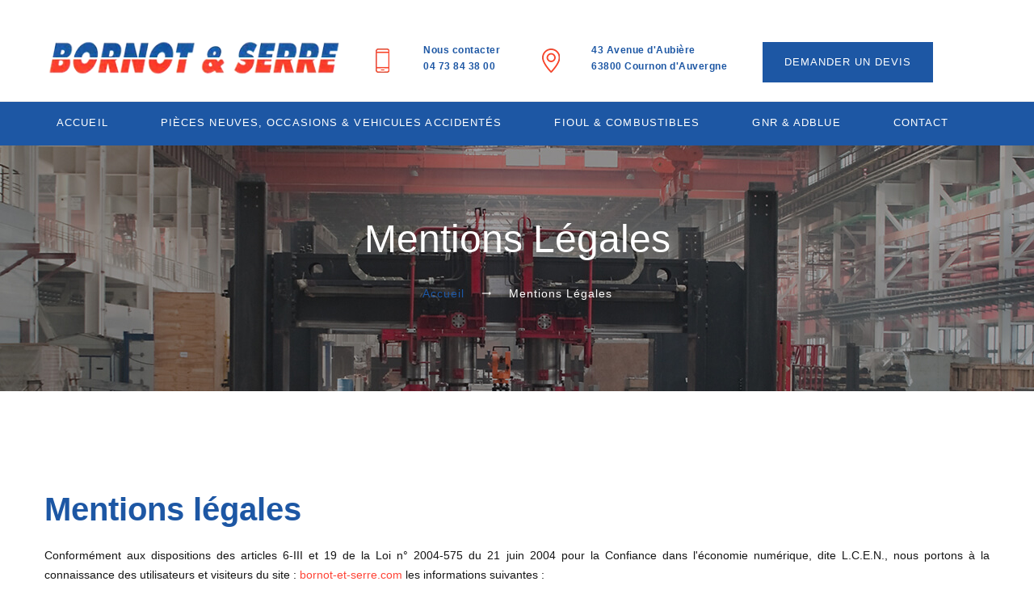

--- FILE ---
content_type: text/html; charset=utf-8
request_url: https://www.bornot-et-serre.com/mentions-legales
body_size: 11888
content:

<!DOCTYPE html>
<html lang="fr-fr" dir="ltr" class='com_content view-article itemid-176 j39 mm-hover'>

<head>
  <meta id="viewport" name="viewport" content="width=device-width, initial-scale=1">  <base href="https://www.bornot-et-serre.com/mentions-legales" />
	<meta http-equiv="content-type" content="text/html; charset=utf-8" />
	<meta name="robots" content="noindex, nofollow" />
	<meta name="generator" content="Joomla! - Open Source Content Management" />
	<title>Bornot Et Serre - Mentions légales</title>
	<link href="/templates/theme3505/css/bootstrap.css" rel="stylesheet" type="text/css" />
	<link href="/media/jui/css/chosen.css?c8001ace226a1eca07c9d46b98fff102" rel="stylesheet" type="text/css" />
	<link href="/templates/theme3505/css/template.css" rel="stylesheet" type="text/css" />
	<link href="//fonts.googleapis.com/css?family=Roboto+Mono:100,100i,300,300i,400,400i,500,500i,700,700i" rel="stylesheet" type="text/css" />
	<link href="//fonts.googleapis.com/css?family=Montserrat:100,100i,200,200i,300,300i,400,400i,500,500i,600,600i,700,700i,800,800i,900,900i" rel="stylesheet" type="text/css" />
	<link href="/templates/system/css/system.css" rel="stylesheet" type="text/css" />
	<link href="/templates/theme3505/css/megamenu.css" rel="stylesheet" type="text/css" />
	<link href="/plugins/system/t3/base-bs3/fonts/font-awesome/css/font-awesome.min.css" rel="stylesheet" type="text/css" />
	<link href="/templates/theme3505/fonts/font-awesome/css/font-awesome.css" rel="stylesheet" type="text/css" />
	<link href="/templates/theme3505/fonts/material-design/css/material-design.css" rel="stylesheet" type="text/css" />
	<link href="/templates/theme3505/fonts/material-icons/css/material-icons.css" rel="stylesheet" type="text/css" />
	<link href="/templates/theme3505/fonts/thin/css/thin.css" rel="stylesheet" type="text/css" />
	<link href="/templates/theme3505/fonts/glyphicons/css/glyphicons.css" rel="stylesheet" type="text/css" />
	<link href="/templates/theme3505/fonts/bigmug-line/css/bigmug-line.css" rel="stylesheet" type="text/css" />
	<link href="/templates/theme3505/fonts/chapps/css/chapps.css" rel="stylesheet" type="text/css" />
	<link href="/templates/theme3505/fonts/budicons-free/css/budicons-free.css" rel="stylesheet" type="text/css" />
	<link href="/templates/theme3505/fonts/mdi/css/mdi.css" rel="stylesheet" type="text/css" />
	<style type="text/css">

	.googlemaps-canvas { width: 100%; height: 500px; }
	#tarteaucitronAlertBig, #tarteaucitronAlertSmall { background :#303030!important;}
	#tarteaucitronDisclaimerAlert { color : #d6d3d3!important; }
	#tarteaucitronAlertBig #tarteaucitronCloseAlert, 
	#tarteaucitronAlertBig #tarteaucitronPersonalize { background :#23ad35!important; color :#e6e6e6!important;}
	#tarteaucitronAlertBig #tarteaucitronCloseAlert { background :#e0e0e0!important; color :#5c5c5c!important;}
	#tarteaucitronAlertSmall, #tarteaucitronAlertSmall #tarteaucitronCookiesListContainer { left:initial!important; right:0; }

	</style>
	<script src="/media/jui/js/jquery.min.js?c8001ace226a1eca07c9d46b98fff102" type="text/javascript"></script>
	<script src="/media/jui/js/jquery-noconflict.js?c8001ace226a1eca07c9d46b98fff102" type="text/javascript"></script>
	<script src="/media/jui/js/jquery-migrate.min.js?c8001ace226a1eca07c9d46b98fff102" type="text/javascript"></script>
	<script src="/plugins/system/t3/base-bs3/bootstrap/js/bootstrap.js?c8001ace226a1eca07c9d46b98fff102" type="text/javascript"></script>
	<script src="/media/jui/js/chosen.jquery.min.js?c8001ace226a1eca07c9d46b98fff102" type="text/javascript"></script>
	<script src="/templates/theme3505/js/script.js" type="text/javascript"></script>
	<script src="/plugins/system/t3/base-bs3/js/jquery.tap.min.js" type="text/javascript"></script>
	<script src="/plugins/system/t3/base-bs3/js/script.js" type="text/javascript"></script>
	<script src="/plugins/system/t3/base-bs3/js/menu.js" type="text/javascript"></script>
	<script src="/plugins/system/t3/base-bs3/js/nav-collapse.js" type="text/javascript"></script>
	<script src="/media/joomladcookies/tarteaucitron/tarteaucitron.js" type="text/javascript"></script>
	<script type="text/javascript">
jQuery(function($){ initTooltips(); $("body").on("subform-row-add", initTooltips); function initTooltips (event, container) { container = container || document;$(container).find(".hasTooltip").tooltip({"html": true,"container": "body"});} });
	jQuery(function ($) {
		initChosen();
		$("body").on("subform-row-add", initChosen);

		function initChosen(event, container)
		{
			container = container || document;
			$(container).find("select").chosen({"disable_search_threshold":10,"search_contains":true,"allow_single_deselect":true,"placeholder_text_multiple":"Saisir ou choisir des options","placeholder_text_single":"S\u00e9lectionnez une option","no_results_text":"Aucun r\u00e9sultat correspondant"});
		}
	});
	var path = "templates/theme3505/js/";;(function($){$(document).ready(function(){var o=$("#back-top");$(window).scroll(function(){if($(this).scrollTop()>100){o.fadeIn()}else{o.fadeOut()}});var $scrollEl=($.browser.mozilla||$.browser.msie)?$("html"):$("body");o.find("a").click(function(){$scrollEl.animate({scrollTop:0},400);return false})})})(jQuery);

;(function($){
	$(window).load(function() {
		$(document).on("click touchmove",function(e) {
			
	          var container = $("#t3-mainnav .t3-navbar-collapse");
	          if (!container.is(e.target)
	              && container.has(e.target).length === 0 && container.hasClass("in"))
	          {
	              $("#t3-mainnav .t3-navbar-collapse").toggleClass("in")
	          }
	      })
		// check we miss any nav
		if($(window).width() < 768){
			$('.t3-navbar-collapse ul.nav').has('.dropdown-menu').t3menu({
				duration : 100,
				timeout : 50,
				hidedelay : 100,
				hover : false,
				sb_width : 20
			});
		}
	});
})(jQuery);
	
		tarteaucitron.user.addthisPubId = "ra-5c2f6c448f03098b";
        (tarteaucitron.job = tarteaucitron.job || []).push("addthis");
       
	(tarteaucitron.job = tarteaucitron.job || []).push("recaptcha");
	
		tarteaucitron.init({
            "hashtag": "#cookies", /* Ouverture automatique du panel avec le hashtag */
            "AcceptAllCta" : true,
            "highPrivacy": true, /* désactiver le consentement implicite (en naviguant) ? */
            "orientation": "bottom", /* le bandeau doit être en haut (top) ou en bas (bottom) ? */
            "adblocker": false, /* Afficher un message si un adblocker est détecté */
            "showAlertSmall": true, /* afficher le petit bandeau en bas à droite ? */
            "cookieslist": true, /* Afficher la liste des cookies installés ? */
            "removeCredit": true, /* supprimer le lien vers la source ? */
            "customLang": false, /* supprimer le lien vers la source ? */
            "expiration": 31536000000
        }); 
	</script>

  

<meta name="HandheldFriendly" content="true"/>
<meta name="apple-mobile-web-app-capable" content="YES"/>
<!-- //META FOR IOS & HANDHELD -->




<!-- Le HTML5 shim and media query for IE8 support -->
<!--[if lt IE 9]>
<script src="//cdnjs.cloudflare.com/ajax/libs/html5shiv/3.7.3/html5shiv.min.js"></script>
<script type="text/javascript" src="/plugins/system/t3/base-bs3/js/respond.min.js"></script>
<![endif]-->

<!-- You can add Google Analytics here or use T3 Injection feature -->

    <link href="//fonts.googleapis.com/css?family=Lato:300,400,700,800|Merriweather:300,400,400i,700,900,900i|Merriweather+Sans:300,400,700,800" rel="stylesheet">
</head>

<body class="body__ option-com_content view-article task- itemid-176">
  <div id="color_preloader">
    <div class="loader_wrapper">
      <div class='uil-spin-css'>
        <div>
          <div></div>
        </div>
        <div>
          <div></div>
        </div>
        <div>
          <div></div>
        </div>
        <div>
          <div></div>
        </div>
        <div>
          <div></div>
        </div>
        <div>
          <div></div>
        </div>
        <div>
          <div></div>
        </div>
        <div>
          <div></div>
        </div>
      </div>
      <p>Loading color scheme</p>
    </div>
  </div>
    <div class="flex-wrapper">
    <div class="t3-wrapper"> <!-- Need this wrapper for off-canvas menu. Remove if you don't use of-canvas -->

      
<!-- top -->
	
<!-- //top -->


      
<!-- HEADER -->
<header id="t3-header" class="t3-header">
	<div class="t3-header-wrapper stuck-container">
		<div class="container ">
			<div class="row">
				
				<!-- LOGO -->
				<div class="col-sm-4">
					<div class="logo">
						<div class="logo">
							<a href="https://www.bornot-et-serre.com/" title="Alfa Industries">
																	<img class="logo-img" src="/images/logo.webp" alt="Alfa Industries" />
																							</a>
						</div>
					</div>
				</div>
				<!-- //LOGO -->

                                    <div class="moduletable   col-sm-8"><div class="module_container"><div class="mod-menu">
	<ul class="menu top-menu">
	<li class="item-624 deeper parent">
<span ><img src="/images/icons/ico-1.webp" alt="icon1" /></span><ul class="nav-child unstyled small">
<li class="item-626">
<span >Nous contacter</span></li>
<li class="item-627">
<a href="/+33473843800" >04 73 84 38 00</a>
</li>
</ul>
</li>
<li class="item-625 deeper parent">
<span ><img src="/images/icons/ico-2.webp" alt="icon2" /></span><ul class="nav-child unstyled small">
<li class="item-628">
<span >43 Avenue d'Aubière</span></li>
<li class="item-629">
<span >63800 Cournon d'Auvergne</span></li>
</ul>
</li>
<li class="item-687">
<a class="btn readmore bluebg" href="/contact" >Demander un devis</a>
</li>
	</ul>
</div></div></div>
                
				

				

							</div>
		</div>
	</div>
    <div id="newnav">
        <div class="container">
        <div class="col-sm-12">
            <nav id="t3-mainnav" class="navbar navbar-mainmenu t3-mainnav">
                <div class="t3-mainnav-wrapper">
                    <!-- Brand and toggle get grouped for better mobile display -->
                    <div class="navbar-header">
                                                                                <button type="button" class="navbar-toggle" data-toggle="collapse" data-target=".t3-navbar-collapse">
                                <i class="fa fa-bars"></i>Mentions légales                            </button>
                        
                        
                    </div>

                                            <div class="t3-navbar t3-navbar-collapse navbar-collapse collapse">
                            <div  class="t3-megamenu animate fading"  data-duration="400" data-responsive="true">
<ul itemscope itemtype="http://www.schema.org/SiteNavigationElement" class="nav navbar-nav level0">
<li itemprop='name' class="mega-align-left" data-id="101" data-level="1" data-alignsub="left" data-hidesub="1">
<a itemprop='url' class="fullwidth"  href="/"   data-target="#">Accueil </a>

</li>
<li itemprop='name'  data-id="684" data-level="1">
<a itemprop='url' class=""  href="/pieces-neuves-occasions-vehicules-accidentes"   data-target="#">Pièces neuves, occasions &amp; vehicules accidentés </a>

</li>
<li itemprop='name'  data-id="685" data-level="1">
<a itemprop='url' class=""  href="/fioul"   data-target="#">Fioul &amp; Combustibles </a>

</li>
<li itemprop='name'  data-id="686" data-level="1">
<a itemprop='url' class=""  href="/combustibles-gnr-adblue"   data-target="#">GNR &amp; ADBlue </a>

</li>
<li itemprop='name'  data-id="142" data-level="1">
<a itemprop='url' class=""  href="/contact"   data-target="#">Contact </a>

</li>
</ul>
</div>

                        </div>
                                    </div>
            </nav>
        </div>
        </div>
    </div>
</header>
<!-- //HEADER -->

      
<!-- BREADCRUMBS -->
<div id="t3-breadcrumbs" class="t3-breadcrumbs">
					<div class="container">
			<div class="row">
				<div class="col-sm-12">
									<span class="breadcrumb_title">Mentions légales</span>

<ul class="breadcrumb">
	<li><a href="/" class="pathway">Accueil</a><span class="divider material-icons-trending_flat"></span></li><li class="active"><span>Mentions légales</span></li></ul>

			
				</div>	
			</div>
		</div>
	</div>
<!-- //BREADCRUMBS -->


      



<div id="t3-mainbody" class="t3-mainbody">

	<div class="container">
		<div class="row">

			

			<!-- MAIN CONTENT -->
			<div id="t3-content" class="t3-content col-xs-12">

				
									

				

								<article class="page-item 123 page-item__">
		
	<div class="item_fulltext"><h1><span class="item_title_part_0 item_title_part_odd item_title_part_first_half item_title_part_first">Mentions</span> <span class="item_title_part_1 item_title_part_even item_title_part_second_half item_title_part_last">légales</span></h1>
<p style="text-align: justify;">Conformément aux dispositions des articles 6-III et 19 de la Loi n° 2004-575 du 21 juin 2004 pour la Confiance dans l'économie numérique, dite L.C.E.N., nous portons à la connaissance des utilisateurs et visiteurs du site : <a href="https://bornot-et-serre.com" target="_blank" rel="noopener noreferrer">bornot-et-serre.com</a> les informations suivantes :</p>
            <h3 style="text-align: justify;"><span class="item_title_part_0 item_title_part_odd item_title_part_first_half item_title_part_first item_title_part_last">Définitions</span></h3>
            <p style="text-align: justify;"><strong>Client&nbsp;:</strong>&nbsp;tout professionnel ou personne physique capable au sens des articles 1123 et suivants du Code civil, ou personne morale, qui visite le site objet des présentes conditions générales.<br><br> <strong>Prestations et Services&nbsp;:</strong> <a href="https://bornot-et-serre.com">bornot-et-serre.com</a> met à disposition des clients&nbsp;:</p>
            <p style="text-align: justify;"><strong>Contenu&nbsp;:</strong>&nbsp;Ensemble des éléments constituants l'information présente sur le site, notamment textes – images – vidéos.</p>
            <p style="text-align: justify;"><strong>Informations clients&nbsp;:</strong> Ci après dénommé «&nbsp;Information (s)&nbsp;» qui correspondent à l'ensemble des données personnelles susceptibles d'être détenues par <a href="/bornot-et-serre.com">bornot-et-serre.com</a> pour la gestion de votre compte, de la gestion de la relation client et à des fins d'analyses et de statistiques.</p>
            <p style="text-align: justify;"><strong>Utilisateur :</strong> Internaute se connectant, utilisant le site susnommé.</p>
            <p style="text-align: justify;"><strong>Informations personnelles :</strong> « Les informations qui permettent, sous quelque forme que ce soit, directement ou non, l'identification des personnes physiques auxquelles elles s'appliquent » (article 4 de la loi n° 78-17 du 6 janvier 1978).</p>
            <p style="text-align: justify;">Les termes «&nbsp;données à caractère personnel&nbsp;», «&nbsp;personne concernée&nbsp;», «&nbsp;sous traitant&nbsp;» et «&nbsp;données sensibles&nbsp;» ont le sens défini par le Règlement Général sur la Protection des Données (RGPD&nbsp;: n° 2016-679)</p>
            <h3 style="text-align: justify;"><span class="item_title_part_0 item_title_part_odd item_title_part_first_half item_title_part_first">1.</span> <span class="item_title_part_1 item_title_part_even item_title_part_first_half">Présentation</span> <span class="item_title_part_2 item_title_part_odd item_title_part_first_half">du</span> <span class="item_title_part_3 item_title_part_even item_title_part_second_half">site</span> <span class="item_title_part_4 item_title_part_odd item_title_part_second_half item_title_part_last">internet.</span></h3>
            <p style="text-align: justify;">En vertu de l'article 6 de la loi n° 2004-575 du 21 juin 2004 pour la confiance dans l'économie numérique, il est précisé aux utilisateurs du site internet&nbsp;<a href="https://bornot-et-serre.com">bornot-et-serre.com</a>&nbsp;l'identité des différents intervenants dans le cadre de sa réalisation et de son suivi:</p>
            <p style="text-align: justify;"><strong>Société</strong> : Bornot Et Serre - 43 Avenue d'Aubière 63800 Cournon - SIRET : 30227848600022<br> <strong>Responsable publication</strong> : Bornot Et Serre – <a href="mailto:contact@bornot-et-serre.com">contact@bornot-et-serre.com</a><br> Le responsable publication est une personne morale.<br> <strong>Webmaster</strong> : Octa'com – <a href="mailto:support@octacom.fr">support@octacom.fr</a><br> <strong>Hébergeur</strong> : Online – BP 438 – 75366 PARIS CEDEX 08 <br> <strong>Délégué à la protection des données</strong> : Bornot Et Serre – <a href="mailto:contact@bornot-et-serre.com">contact@bornot-et-serre.com</a><br><br>Le présent site est la propriété de OCTA'COM situé au Terminal 3, 1 rue de l'aéroport - 42160 Andrézieux-Bouthéon</p>
            <h3 style="text-align: justify;"><span class="item_title_part_0 item_title_part_odd item_title_part_first_half item_title_part_first">2.</span> <span class="item_title_part_1 item_title_part_even item_title_part_first_half">Conditions</span> <span class="item_title_part_2 item_title_part_odd item_title_part_first_half">générales</span> <span class="item_title_part_3 item_title_part_even item_title_part_first_half">d'utilisation</span> <span class="item_title_part_4 item_title_part_odd item_title_part_first_half">du</span> <span class="item_title_part_5 item_title_part_even item_title_part_second_half">site</span> <span class="item_title_part_6 item_title_part_odd item_title_part_second_half">et</span> <span class="item_title_part_7 item_title_part_even item_title_part_second_half">des</span> <span class="item_title_part_8 item_title_part_odd item_title_part_second_half">services</span> <span class="item_title_part_9 item_title_part_even item_title_part_second_half item_title_part_last">proposés.</span></h3>
            <p style="text-align: justify;">Le site constitue une œuvre de l'esprit protégée par les dispositions du Code de la Propriété Intellectuelle et des Réglementations Internationales applicables. Le Client ne peut en aucune manière réutiliser, céder ou exploiter pour son propre compte tout ou partie des éléments ou travaux du site.</p>
            <p style="text-align: justify;">L'utilisation du site&nbsp;<a href="https://bornot-et-serre.com">bornot-et-serre.com</a>&nbsp;implique l'acceptation pleine et entière des conditions générales d'utilisation ci-après décrites. Ces conditions d'utilisation sont susceptibles d'être modifiées ou complétées à tout moment, les utilisateurs du site&nbsp;<a href="https://bornot-et-serre.com">bornot-et-serre.com</a>&nbsp;sont donc invités à les consulter de manière régulière.</p>
            <p style="text-align: justify;">Ce site internet est normalement accessible à tout moment aux utilisateurs. Une interruption pour raison de maintenance technique peut être toutefois décidée par <a href="https://bornot-et-serre.com">bornot-et-serre.com</a>, qui s'efforcera alors de communiquer préalablement aux utilisateurs les dates et heures de l'intervention. Le site web&nbsp;<a href="https://bornot-et-serre.com">bornot-et-serre.com</a>&nbsp;est mis à jour régulièrement par <a href="https://bornot-et-serre.com">bornot-et-serre.com</a> responsable. De la même façon, les mentions légales peuvent être modifiées à tout moment : elles s'imposent néanmoins à l'utilisateur qui est invité à s'y référer le plus souvent possible afin d'en prendre connaissance.</p>
            <h3 style="text-align: justify;"><span class="item_title_part_0 item_title_part_odd item_title_part_first_half item_title_part_first">3.</span> <span class="item_title_part_1 item_title_part_even item_title_part_first_half">Description</span> <span class="item_title_part_2 item_title_part_odd item_title_part_first_half">des</span> <span class="item_title_part_3 item_title_part_even item_title_part_second_half">services</span> <span class="item_title_part_4 item_title_part_odd item_title_part_second_half item_title_part_last">fournis.</span></h3>
            <p style="text-align: justify;">Le site internet&nbsp;<a href="https://bornot-et-serre.com">bornot-et-serre.com</a>&nbsp;a pour objet de fournir une information concernant l'ensemble des activités de la société. <a href="https://bornot-et-serre.com">bornot-et-serre.com</a> s'efforce de fournir sur le site&nbsp;<a href="https://bornot-et-serre.com">bornot-et-serre.com</a>&nbsp;des informations aussi précises que possible. Toutefois, il ne pourra être tenu responsable des oublis, des inexactitudes et des carences dans la mise à jour, qu'elles soient de son fait ou du fait des tiers partenaires qui lui fournissent ces informations.</p>
            <p style="text-align: justify;">Toutes les informations indiquées sur le site&nbsp;<a href="https://bornot-et-serre.com">bornot-et-serre.com</a>&nbsp;sont données à titre indicatif, et sont susceptibles d'évoluer. Par ailleurs, les renseignements figurant sur le site&nbsp;<a href="https://bornot-et-serre.com">bornot-et-serre.com</a>&nbsp;ne sont pas exhaustifs. Ils sont donnés sous réserve de modifications ayant été apportées depuis leur mise en ligne</p>
            <h3 style="text-align: justify;"><span class="item_title_part_0 item_title_part_odd item_title_part_first_half item_title_part_first">4.</span> <span class="item_title_part_1 item_title_part_even item_title_part_first_half">Limitations</span> <span class="item_title_part_2 item_title_part_odd item_title_part_first_half">contractuelles</span> <span class="item_title_part_3 item_title_part_even item_title_part_first_half">sur</span> <span class="item_title_part_4 item_title_part_odd item_title_part_second_half">les</span> <span class="item_title_part_5 item_title_part_even item_title_part_second_half">données</span> <span class="item_title_part_6 item_title_part_odd item_title_part_second_half item_title_part_last">techniques.</span></h3>
            <p style="text-align: justify;">Le site utilise la technologie JavaScript. Le site Internet ne pourra être tenu responsable de dommages matériels liés à l'utilisation du site. De plus, l'utilisateur du site s'engage à accéder au site en utilisant un matériel récent, ne contenant pas de virus et avec un navigateur de dernière génération mis-à-jour Le site <a href="https://bornot-et-serre.com">bornot-et-serre.com</a> est hébergé chez un prestataire sur le territoire de l'Union Européenne conformément aux dispositions du Règlement Général sur la Protection des Données (RGPD&nbsp;: n° 2016-679)</p>
            <p style="text-align: justify;">L'objectif est d'apporter une prestation qui assure le meilleur taux d'accessibilité. L'hébergeur assure la continuité de son service 24 heures sur 24, tous les jours de l'année. Il se réserve néanmoins la possibilité d'interrompre le service d'hébergement pour les durées les plus courtes possibles notamment à des fins de maintenance, d'amélioration de ses infrastructures, de défaillance de ses infrastructures ou si les prestations et Services génèrent un trafic réputé anormal.</p>
            <p style="text-align: justify;"><a href="https://bornot-et-serre.com">bornot-et-serre.com</a> et l'hébergeur ne pourront être tenus responsables en cas de dysfonctionnement du réseau Internet, des lignes téléphoniques ou du matériel informatique et de téléphonie liée notamment à l'encombrement du réseau empêchant l'accès au serveur.</p>
            <h3 style="text-align: justify;"><span class="item_title_part_0 item_title_part_odd item_title_part_first_half item_title_part_first">5.</span> <span class="item_title_part_1 item_title_part_even item_title_part_first_half">Propriété</span> <span class="item_title_part_2 item_title_part_odd item_title_part_first_half">intellectuelle</span> <span class="item_title_part_3 item_title_part_even item_title_part_second_half">et</span> <span class="item_title_part_4 item_title_part_odd item_title_part_second_half item_title_part_last">contrefaçons.</span></h3>
            <p style="text-align: justify;"><a href="https://bornot-et-serre.com">bornot-et-serre.com</a> est propriétaire des droits de propriété intellectuelle et détient les droits d'usage sur tous les éléments accessibles sur le site internet, notamment les textes, images, graphismes, logos, vidéos, icônes et sons. Toute reproduction, représentation, modification, publication, adaptation de tout ou partie des éléments du site, quel que soit le moyen ou le procédé utilisé, est interdite, sauf autorisation écrite préalable de : <a href="https://bornot-et-serre.com">bornot-et-serre.com</a>.</p>
            <p style="text-align: justify;">Toute exploitation non autorisée du site ou de l'un quelconque des éléments qu'il contient sera considérée comme constitutive d'une contrefaçon et poursuivie conformément aux dispositions des articles L.335-2 et suivants du Code de Propriété Intellectuelle.</p>
            <h3 style="text-align: justify;"><span class="item_title_part_0 item_title_part_odd item_title_part_first_half item_title_part_first">6.</span> <span class="item_title_part_1 item_title_part_even item_title_part_first_half">Limitations</span> <span class="item_title_part_2 item_title_part_odd item_title_part_second_half">de</span> <span class="item_title_part_3 item_title_part_even item_title_part_second_half item_title_part_last">responsabilité.</span></h3>
            <p style="text-align: justify;"><a href="https://bornot-et-serre.com">bornot-et-serre.com</a> agit en tant qu'éditeur du site. <a href="https://bornot-et-serre.com">bornot-et-serre.com</a> &nbsp;est responsable de la qualité et de la véracité du contenu qu'il publie.</p>
            <p style="text-align: justify;"><a href="https://bornot-et-serre.com">bornot-et-serre.com</a> ne pourra être tenu responsable des dommages directs et indirects causés au matériel de l'utilisateur, lors de l'accès au site internet <a href="https://bornot-et-serre.com">bornot-et-serre.com</a>, et résultant soit de l'utilisation d'un matériel ne répondant pas aux spécifications indiquées au point 4, soit de l'apparition d'un bug ou d'une incompatibilité.</p>
            <p style="text-align: justify;"><a href="https://bornot-et-serre.com">bornot-et-serre.com</a> ne pourra également être tenu responsable des dommages indirects (tels par exemple qu'une perte de marché ou perte d'une chance) consécutifs à l'utilisation du site&nbsp;<a href="https://bornot-et-serre.com">bornot-et-serre.com</a>. Des espaces interactifs (possibilité de poser des questions dans l'espace contact) sont à la disposition des utilisateurs. <a href="https://bornot-et-serre.com">bornot-et-serre.com</a> se réserve le droit de supprimer, sans mise en demeure préalable, tout contenu déposé dans cet espace qui contreviendrait à la législation applicable en France, en particulier aux dispositions relatives à la protection des données. Le cas échéant, <a href="https://bornot-et-serre.com">bornot-et-serre.com</a> se réserve également la possibilité de mettre en cause la responsabilité civile et/ou pénale de l'utilisateur, notamment en cas de message à caractère raciste, injurieux, diffamant, ou pornographique, quel que soit le support utilisé (texte, photographie …)<strong>.</strong></p>
            <h3><span class="item_title_part_0 item_title_part_odd item_title_part_first_half item_title_part_first">7.</span> <span class="item_title_part_1 item_title_part_even item_title_part_first_half">Gestion</span> <span class="item_title_part_2 item_title_part_odd item_title_part_first_half">des</span> <span class="item_title_part_3 item_title_part_even item_title_part_second_half">données</span> <span class="item_title_part_4 item_title_part_odd item_title_part_second_half item_title_part_last">personnelles.</span></h3>
            <p>Le Client est informé des réglementations concernant la communication marketing, la loi du 21 Juin 2014 pour la confiance dans l'Economie Numérique, la Loi Informatique et Liberté du 06 Août 2004 ainsi que du Règlement Général sur la Protection des Données (RGPD&nbsp;: n° 2016-679).<br>Si vous le désirez, vous pouvez consulter notre <a style="font-size: 1em; text-decoration: underline;" href="/politique-de-protection-des-donnees">Politique de protection des données. </a></p>
            <h4 style="text-align: justify;"><span class="item_title_part_0 item_title_part_odd item_title_part_first_half item_title_part_first">7.1</span> <span class="item_title_part_1 item_title_part_even item_title_part_first_half">Responsables</span> <span class="item_title_part_2 item_title_part_odd item_title_part_first_half">de</span> <span class="item_title_part_3 item_title_part_even item_title_part_first_half">la</span> <span class="item_title_part_4 item_title_part_odd item_title_part_second_half">collecte</span> <span class="item_title_part_5 item_title_part_even item_title_part_second_half">des</span> <span class="item_title_part_6 item_title_part_odd item_title_part_second_half">données</span> <span class="item_title_part_7 item_title_part_even item_title_part_second_half item_title_part_last">personnelles</span></h4>
            <p style="text-align: justify;">Pour les données personnelles collectées dans le cadre de la création du compte personnel de l'Utilisateur et de sa navigation sur le site, le responsable du traitement des données personnelles est : Bornot Et Serre. <a href="https://bornot-et-serre.com">bornot-et-serre.com </a>est représenté par PALOMARES, son représentant légal</p>
            <p style="text-align: justify;">En tant que responsable du traitement des données qu'il collecte, <a href="https://bornot-et-serre.com">bornot-et-serre.com</a> s'engage à respecter le cadre des dispositions légales en vigueur. Il lui appartient notamment au client d'établir les finalités de ses traitements de données, de fournir à ses prospects et clients, à partir de la collecte de leurs consentements, une information complète sur le traitement de leurs données personnelles et de maintenir un registre des traitements conforme à la réalité. Chaque fois que <a href="https://bornot-et-serre.com">bornot-et-serre.com</a> traite des données personnelles, <a href="https://bornot-et-serre.com">bornot-et-serre.com</a> prend toutes les mesures raisonnables pour s'assurer de l'exactitude et de la pertinence des données personnelles au regard des finalités pour lesquelles <a href="https://bornot-et-serre.com">bornot-et-serre.com</a> les traite.</p>
            <h4 style="text-align: justify;"><span class="item_title_part_0 item_title_part_odd item_title_part_first_half item_title_part_first">7.2</span> <span class="item_title_part_1 item_title_part_even item_title_part_first_half">Finalité</span> <span class="item_title_part_2 item_title_part_odd item_title_part_first_half">des</span> <span class="item_title_part_3 item_title_part_even item_title_part_second_half">données</span> <span class="item_title_part_4 item_title_part_odd item_title_part_second_half item_title_part_last">collectées</span></h4>
            <p style="text-align: justify;"><a href="https://bornot-et-serre.com">bornot-et-serre.com</a> est susceptible de traiter tout ou partie des données :</p>
            <ul style="text-align: justify;">
            <li> pour permettre la navigation sur le site et la gestion et la traçabilité des prestations et services commandés par l'utilisateur : données de connexion et d'utilisation du site, facturation, historique des commandes, etc.</li>
            <li> pour prévenir et lutter contre la fraude informatique (spamming, hacking…) : matériel informatique utilisé pour la navigation, l'adresse IP, le mot de passe (hashé)</li>
            <li> pour améliorer la navigation sur le site : données de connexion et d'utilisation</li>
            </ul>
            <p style="text-align: justify;"><a href="https://bornot-et-serre.com">bornot-et-serre.com</a> ne commercialise pas vos données personnelles qui sont donc uniquement utilisées par nécessité ou à des fins statistiques et d'analyses.</p>
            <h4 style="text-align: justify;"><span class="item_title_part_0 item_title_part_odd item_title_part_first_half item_title_part_first">7.3</span> <span class="item_title_part_1 item_title_part_even item_title_part_first_half">Droit</span> <span class="item_title_part_2 item_title_part_odd item_title_part_first_half">d'accès,</span> <span class="item_title_part_3 item_title_part_even item_title_part_first_half">de</span> <span class="item_title_part_4 item_title_part_odd item_title_part_second_half">rectification</span> <span class="item_title_part_5 item_title_part_even item_title_part_second_half">et</span> <span class="item_title_part_6 item_title_part_odd item_title_part_second_half item_title_part_last">d'opposition</span></h4>
            <p style="text-align: justify;">Conformément à la réglementation européenne en vigueur, les Utilisateurs de <a href="https://bornot-et-serre.com">bornot-et-serre.com</a> disposent des droits suivants :</p>
            <ul style="text-align: justify;">
            <li> droit d'accès (article 15 RGPD) et de rectification (article 16 RGPD), de mise à jour, de complétude des données des Utilisateurs droit de verrouillage ou d'effacement des données des Utilisateurs à caractère personnel (article 17 du RGPD), lorsqu'elles sont inexactes, incomplètes, équivoques, périmées, ou dont la collecte, l'utilisation, la communication ou la conservation est interdite</li>
            <li> droit de retirer à tout moment un consentement (article 13-2c RGPD)</li>
            <li> droit à la limitation du traitement des données des Utilisateurs (article 18 RGPD)</li>
            <li> droit d'opposition au traitement des données des Utilisateurs (article 21 RGPD)</li>
            <li> droit à la portabilité des données que les Utilisateurs auront fournies, lorsque ces données font l'objet de traitements automatisés fondés sur leur consentement ou sur un contrat (article 20 RGPD)</li>
            <li> droit de définir le sort des données des Utilisateurs après leur mort et de choisir à qui <a href="https://bornot-et-serre.com">bornot-et-serre.com</a> devra communiquer (ou non) ses données à un tiers qu'ils aura préalablement désigné&nbsp;</li>
            </ul>
            <p style="text-align: justify;">Si l'utilisateur souhaite savoir comment <a href="https://bornot-et-serre.com">bornot-et-serre.com</a> utilise ses données personnelles, demander à les rectifier ou s'oppose à leur traitement, l'utilisateur peut contacter <a href="https://bornot-et-serre.com">bornot-et-serre.com</a> par écrit à l'adresse suivante :</p>
            <p style="text-align: center;">Bornot Et Serre<br>43 Avenue d'Aubière<br>63800 Cournon</p>
            <p style="text-align: justify;">Dans ce cas, l'Utilisateur doit indiquer les données personnelles qu'il souhaiterait que <a href="https://bornot-et-serre.com">bornot-et-serre.com</a> corrige, mette à jour ou supprime, en s'identifiant précisément avec une copie d'une pièce d'identité (carte d'identité ou passeport).</p>
            <p style="text-align: justify;">Les demandes de suppression de données personnelles seront soumises aux obligations qui sont imposées à <a href="https://bornot-et-serre.com">bornot-et-serre.com</a> par la loi, notamment en matière de conservation ou d'archivage des documents. Enfin, les Utilisateurs de <a href="https://bornot-et-serre.com">bornot-et-serre.com</a> peuvent déposer une réclamation auprès des autorités de contrôle, et notamment de la CNIL (https://www.cnil.fr/fr/plaintes).</p>
            <h4 style="text-align: justify;"><span class="item_title_part_0 item_title_part_odd item_title_part_first_half item_title_part_first">7.4</span> <span class="item_title_part_1 item_title_part_even item_title_part_first_half">Non-communication</span> <span class="item_title_part_2 item_title_part_odd item_title_part_first_half">des</span> <span class="item_title_part_3 item_title_part_even item_title_part_second_half">données</span> <span class="item_title_part_4 item_title_part_odd item_title_part_second_half item_title_part_last">personnelles</span></h4>
            <p style="text-align: justify;"><a href="https://bornot-et-serre.com">bornot-et-serre.com</a> s'interdit de traiter, héberger ou transférer les Informations collectées sur ses clients vers un pays situé en dehors de l'Union européenne ou reconnu comme «&nbsp;non adéquat&nbsp;» par la Commission européenne sans en informer préalablement le client. Pour autant, <a href="https://bornot-et-serre.com">bornot-et-serre.com</a> reste libre du choix de ses sous-traitants techniques et commerciaux à la condition qu'il présentent les garanties suffisantes au regard des exigences du Règlement Général sur la Protection des Données (RGPD&nbsp;: n° 2016-679).</p>
            <p style="text-align: justify;"><a href="https://bornot-et-serre.com">bornot-et-serre.com</a> s'engage à prendre toutes les précautions nécessaires afin de préserver la sécurité des Informations et notamment qu'elles ne soient pas communiquées à des personnes non autorisées. Cependant, si un incident impactant l'intégrité ou la confidentialité des Informations du Client est portée à la connaissance de <a href="https://bornot-et-serre.com">bornot-et-serre.com</a>, celle-ci devra dans les meilleurs délais informer le Client et lui communiquer les mesures de corrections prises. Par ailleurs <a href="https://bornot-et-serre.com">bornot-et-serre.com</a> ne collecte aucune «&nbsp;données sensibles&nbsp;».</p>
            <h4 style="text-align: justify;"><span class="item_title_part_0 item_title_part_odd item_title_part_first_half item_title_part_first">7.5</span> <span class="item_title_part_1 item_title_part_even item_title_part_first_half">Types</span> <span class="item_title_part_2 item_title_part_odd item_title_part_first_half">de</span> <span class="item_title_part_3 item_title_part_even item_title_part_second_half">données</span> <span class="item_title_part_4 item_title_part_odd item_title_part_second_half item_title_part_last">collectées</span></h4>
            <p style="text-align: justify;"><a href="https://bornot-et-serre.com">bornot-et-serre.com</a> collecte en outre des informations qui permettent d’améliorer l’expérience utilisateur et de proposer des conseils contextualisés :<br><br>&nbsp;- Les visites du visiteur<br>&nbsp;- Le pays du visiteur<br>&nbsp;- L'ip anonymisée du visiteur<br>&nbsp;- Son navigateur et sa version<br>&nbsp;- Son système d'exploitation<br>&nbsp;- Son type de périphérique et sa résolution<br>&nbsp;- Le nombre de pages parcourues et le temps de parcours sur les pages<br><br>Ces données sont conservées pour une période maximale de 13 mois après la fin de la relation contractuelle.</p>
            <h3 style="text-align: justify;"><span class="item_title_part_0 item_title_part_odd item_title_part_first_half item_title_part_first">8.</span> <span class="item_title_part_1 item_title_part_even item_title_part_first_half">Notification</span> <span class="item_title_part_2 item_title_part_odd item_title_part_second_half item_title_part_last">d'incident.</span></h3>
            <p style="text-align: justify;">Quels que soient les efforts fournis, aucune méthode de transmission sur Internet et aucune méthode de stockage électronique n'est complètement sûre. Nous ne pouvons en conséquence pas garantir une sécurité absolue. Si nous prenions connaissance d'une brèche de la sécurité, nous avertirions les utilisateurs concernés afin qu'ils puissent prendre les mesures appropriées. Nos procédures de notification d'incident tiennent compte de nos obligations légales, qu'elles se situent au niveau national ou européen. Nous nous engageons à informer pleinement nos clients de toutes les questions relevant de la sécurité de leur compte et à leur fournir toutes les informations nécessaires pour les aider à respecter leurs propres obligations réglementaires en matière de reporting.</p>
            <p style="text-align: justify;">Aucune information personnelle de l'utilisateur du site&nbsp;<a href="https://bornot-et-serre.com">bornot-et-serre.com</a>&nbsp;n'est publiée à l'insu de l'utilisateur, échangée, transférée, cédée ou vendue sur un support quelconque à des tiers. Seule l'hypothèse du rachat de <a href="https://bornot-et-serre.com">bornot-et-serre.com</a> et de ses droits permettrait la transmission des dites informations à l'éventuel acquéreur qui serait à son tour tenu de la même obligation de conservation et de modification des données vis à vis de l'utilisateur du site&nbsp;<a href="https://bornot-et-serre.com">bornot-et-serre.com</a>.</p>
            <h4 style="text-align: justify;"><span class="item_title_part_0 item_title_part_odd item_title_part_first_half item_title_part_first">8.1</span> <span class="item_title_part_1 item_title_part_even item_title_part_second_half item_title_part_last">Sécurité</span></h4>
            <p style="text-align: justify;">Pour assurer la sécurité et la confidentialité des données personnelles et des données personnelles de Santé, <a href="https://bornot-et-serre.com">bornot-et-serre.com</a> utilise des réseaux protégés par des dispositifs standards tels que par pare-feu, la pseudonymisation, l'encryption et mot de passe.</p>
            <p>Lors du traitement des données personnelles, <a href="https://bornot-et-serre.com">bornot-et-serre.com </a>prend toutes les mesures raisonnables visant à les protéger contre toute perte, utilisation détournée, accès non autorisé, divulgation, altération ou destruction.</p>
            <h3 style="text-align: justify;"><span class="item_title_part_0 item_title_part_odd item_title_part_first_half item_title_part_first">9.</span> <span class="item_title_part_1 item_title_part_even item_title_part_first_half">Droit</span> <span class="item_title_part_2 item_title_part_odd item_title_part_first_half">applicable</span> <span class="item_title_part_3 item_title_part_even item_title_part_first_half">et</span> <span class="item_title_part_4 item_title_part_odd item_title_part_second_half">attribution</span> <span class="item_title_part_5 item_title_part_even item_title_part_second_half">de</span> <span class="item_title_part_6 item_title_part_odd item_title_part_second_half item_title_part_last">juridiction.</span></h3>
            <p style="text-align: justify;">Les présentes Conditions Générales d'Utilisation et la relation de l'utilisateur avec le site <a href="https://bornot-et-serre.com">bornot-et-serre.com</a> en vertu de ces Conditions Générales d'Utilisation sont régies par le droit Français. L'utilisateur ainsi que <a href="https://bornot-et-serre.com">bornot-et-serre.com</a> acceptent de se soumettre à la compétence exclusive des tribunaux Français en cas de litige résultant de ces conditions générales d'utilisation.</p> </div>
		
	
	<!-- Social Sharing -->
	 
	<!-- Pagination -->
	</article>

							</div>
			<!-- //MAIN CONTENT -->
			

		</div>
	</div>
</div>

	


      


      <div id="fixed-sidebar-left">
        <div class="moduletable  "><div class="module_container">
</div></div>
      </div>

      <div id="fixed-sidebar-right">
        
      </div>

    </div>
    
<!-- FOOTER -->
<footer id="t3-footer" class="wrap t3-footer">

			<div class="footer-1 wrap t3-sl t3-sl-footer-1 ">
			<div class="container ">
				<div class="row">
					<div class="moduletable contacts  col-sm-12"><div class="module_container"><div class="mod-newsflash-adv mod-newsflash-adv__contacts cols-3" id="module_257">
    <div class="row">
    <article class="col-sm-4 item item_num0 item__module  " id="item_166">
    
<div class="item_content">

	
	<!-- Item title -->
		<!-- Introtext -->
	<div class="item_introtext">
		<p><img src="/images/footer-logo.webp"></p>
<p>Pour tout renseignement ou demande de devis vous pouvez nous contacter directement par mail ou par téléphone.</p>	</div>
	
	
	<!-- Read More link -->
	
	<div class="clearfix"></div>

</div>

<div class="clearfix"></div>  </article>
    <article class="col-sm-4 item item_num1 item__module  " id="item_167">
    
<div class="item_content">

	
	<!-- Item title -->
		<!-- Introtext -->
	<div class="item_introtext">
		<h6><span class="item_title_part_0 item_title_part_odd item_title_part_first_half item_title_part_first">Horaires</span> <span class="item_title_part_1 item_title_part_even item_title_part_second_half item_title_part_last">d'ouverture</span></h6>
<p>Nous vous accueillons du lundi au vendredi
de 09h00 à 12h00 et de 14h00 à 18h00.</p>	</div>
	
	
	<!-- Read More link -->
	
	<div class="clearfix"></div>

</div>

<div class="clearfix"></div>  </article>
    <article class="col-sm-4 item item_num2 item__module  lastItem" id="item_168">
    
<div class="item_content">

	
	<!-- Item title -->
		<!-- Introtext -->
	<div class="item_introtext">
		<h6><span class="item_title_part_0 item_title_part_odd item_title_part_first_half item_title_part_first">Nous</span> <span class="item_title_part_1 item_title_part_even item_title_part_second_half item_title_part_last">joindre</span></h6>
<p>43 avenue d’Aubière 63800 COURNON</p>
<p><a href="tel:+33473843800">04 73 84 38 00</a></p>
<p><a href="mailto:bornotetserre@gmail.com">bornotetserre@gmail.com</a></p>	</div>
	
	
	<!-- Read More link -->
	
	<div class="clearfix"></div>

</div>

<div class="clearfix"></div>  </article>
    </div> 
  <div class="clearfix"></div>

  </div></div></div>
				</div>	
			</div>
		</div>
	
	

			
				<div class="wrap t3-sl t3-sl-footer ">
			<div class="container">
				<div class="row">

		
		
		
		
			
				</div>
			</div>
		</div>
		
	
	<div class="wrap t3-sl t3-copyright">
		<div class="container">
			<div class="row">

				<div class="copyright col-sm-6">
					<span class="siteName"><span class="item_title_part0 item_title_part_odd item_title_part_first_half item_title_part_first">Bornot</span> <span class="item_title_part1 item_title_part_even item_title_part_first_half">Et</span> <span class="item_title_part2 item_title_part_odd item_title_part_second_half">Serre</span> </span>
					<span class="copy">&copy;</span>
					<span class="year">2026.</span>
					<!-- <span class="rights">All Rights Reserved | </span> -->
                    <a class="privacy_link" rel="license" href="/politique-des-donnees-personnelles">
                        Données personnelles -
                    </a>
                    <a class="privacy_link" rel="license" href="/mentions-legales">
                        Mentions légales
                    </a>
				</div>

				
			</div>
		</div>
	</div>	

    	

</footer>
<!-- //FOOTER -->
  </div>

    <div id="back-top">
        <a href="#"><span></span></a>
    </div>
  
</html>

--- FILE ---
content_type: text/css
request_url: https://www.bornot-et-serre.com/templates/theme3505/fonts/budicons-free/css/budicons-free.css
body_size: 421
content:
/**
 * Title: Budicons free Flaticon Pack
 * Author: Budi Tanrim
 * Source: http://www.flaticon.com/packs/budicons-free
 * License:  CC BY 3.0 (http://creativecommons.org/licenses/by/3.0/)
 */

@font-face {
	font-family: 'fl-budicons-free';
	src: url('../fonts/fl-budicons-free.eot');
	src: url('../fonts/fl-budicons-free.eot#iefix') format("embedded-opentype"),
	url('../fonts/fl-budicons-free.woff') format("woff"),
	url('../fonts/fl-budicons-free.ttf') format("truetype"),
	url('../fonts/fl-budicons-free.svg') format("svg");
	font-weight: normal;
	font-style: normal;
}

.fl-budicons-free-ico,
[class^="fl-budicons-free-"]:before, [class*=" fl-budicons-free-"]:before,
[class^="fl-budicons-free-"]:after, [class*=" fl-budicons-free-"]:after {   
	font-family: 'fl-budicons-free';
    font-size: inherit;
	font-weight: 400;
	font-style: normal;
}

.fl-budicons-free-add156:before {
	content: "\e000";
}
.fl-budicons-free-analogic3:before {
	content: "\e001";
}
.fl-budicons-free-bag32:before {
	content: "\e002";
}
.fl-budicons-free-bookmark31:before {
	content: "\e003";
}
.fl-budicons-free-chat58:before {
	content: "\e004";
}
.fl-budicons-free-circle95:before {
	content: "\e005";
}
.fl-budicons-free-closet:before {
	content: "\e006";
}
.fl-budicons-free-cloud262:before {
	content: "\e007";
}
.fl-budicons-free-cold11:before {
	content: "\e008";
}
.fl-budicons-free-comment46:before {
	content: "\e009";
}
.fl-budicons-free-cross84:before {
	content: "\e00a";
}
.fl-budicons-free-delete70:before {
	content: "\e00b";
}
.fl-budicons-free-design22:before {
	content: "\e00c";
}
.fl-budicons-free-down67:before {
	content: "\e00d";
}
.fl-budicons-free-download149:before {
	content: "\e00e";
}
.fl-budicons-free-electrical18:before {
	content: "\e00f";
}
.fl-budicons-free-email75:before {
	content: "\e010";
}
.fl-budicons-free-file72:before {
	content: "\e011";
}
.fl-budicons-free-folder174:before {
	content: "\e012";
}
.fl-budicons-free-folder175:before {
	content: "\e013";
}
.fl-budicons-free-heart284:before {
	content: "\e014";
}
.fl-budicons-free-label26:before {
	content: "\e015";
}
.fl-budicons-free-left161:before {
	content: "\e016";
}
.fl-budicons-free-lifeline14:before {
	content: "\e017";
}
.fl-budicons-free-location37:before {
	content: "\e018";
}
.fl-budicons-free-logout12:before {
	content: "\e019";
}
.fl-budicons-free-music223:before {
	content: "\e01a";
}
.fl-budicons-free-musical102:before {
	content: "\e01b";
}
.fl-budicons-free-notebook47:before {
	content: "\e01c";
}
.fl-budicons-free-paper124:before {
	content: "\e01d";
}
.fl-budicons-free-person308:before {
	content: "\e01e";
}
.fl-budicons-free-photo186:before {
	content: "\e01f";
}
.fl-budicons-free-photo187:before {
	content: "\e020";
}
.fl-budicons-free-placeholder22:before {
	content: "\e021";
}
.fl-budicons-free-portfolio27:before {
	content: "\e022";
}
.fl-budicons-free-quit2:before {
	content: "\e023";
}
.fl-budicons-free-rain31:before {
	content: "\e024";
}
.fl-budicons-free-right163:before {
	content: "\e025";
}
.fl-budicons-free-shape6:before {
	content: "\e026";
}
.fl-budicons-free-share29:before {
	content: "\e027";
}
.fl-budicons-free-speech102:before {
	content: "\e028";
}
.fl-budicons-free-tag49:before {
	content: "\e029";
}
.fl-budicons-free-two327:before {
	content: "\e02a";
}
.fl-budicons-free-up119:before {
	content: "\e02b";
}
.fl-budicons-free-upload96:before {
	content: "\e02c";
}
.fl-budicons-free-verify5:before {
	content: "\e02d";
}
.fl-budicons-free-verify6:before {
	content: "\e02e";
}
.fl-budicons-free-wheel29:before {
	content: "\e02f";
}
